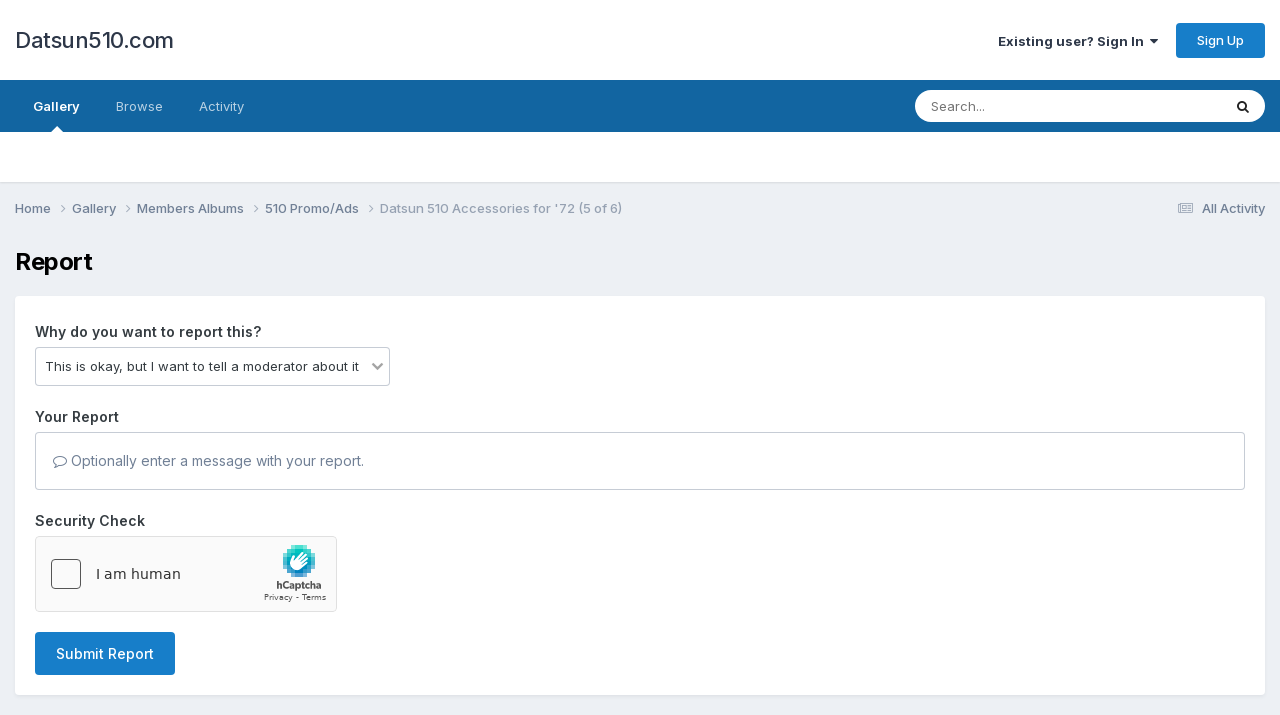

--- FILE ---
content_type: text/css
request_url: https://datsun510.com/uploads/css_built_1/37c6452ea623de41c991284837957128_gallery.css?v=69abad976a1733708928
body_size: 3963
content:
 .elGalleryHeader{display:flex;align-items:center;justify-content:center;position:relative;flex:1 1 100%;}.elGalleryImage{height:clamp(300px, 60vh, 800px);width:100%;display:flex;align-items:center;justify-content:center;position:relative;}.cGalleryLightbox .elGalleryImage{min-height:300px;position:absolute;top:0;left:0;right:0;bottom:0;overflow:hidden;}.cGalleryImageFade{position:absolute;top:0;left:0;right:0;bottom:0;z-index:1;transition:opacity 0.3s ease-in-out;opacity:0;pointer-events:none;}.elGalleryImage:hover .cGalleryImageFade, .elGalleryImage.cGalleryImageHover .cGalleryImageFade{opacity:1;}.elGalleryImage .ipsImageBlock__nsfw{position:absolute;top:0;left:0;right:0;bottom:0;color:#fff;}section[data-role="imageInfo"] .ipsPhotoPanel .ipsPos_right{margin-left:4px;}#elGalleryImageStats [data-ipsRating] > .ipsRating{float:none;}.elGalleryImageNav{position:absolute;top:50%;left:0;right:0;transform:translateY(-50%);display:flex;justify-content:space-between;pointer-events:none;}.elGalleryImageNav a{color:#fff;font-size:60px;font-size:clamp(30px, 5vw, 60px);padding:0 15px;opacity:0.2;transition:all 0.2s ease-in-out;z-index:100;pointer-events:auto;}.elGalleryImage:hover .elGalleryImageNav a{opacity:1;background:rgba(0,0,0,0.2);}.cGalleryCarousel{margin:0;padding:0;list-style:none;--carousel--show:1;--carousel--scroll:var(--carousel--show);--gap:10px;--carousel--pull:0px;display:flex;gap:var(--gap);overflow-x:scroll;overscroll-behavior-x:contain;scroll-behavior:smooth;scroll-snap-type:x mandatory;scrollbar-width:none;}.cGalleryCarousel::-webkit-scrollbar{-webkit-appearance:none;height:0px;}.cGalleryCarousel > *{flex:0 0 0;flex-basis:calc( (100% - (var(--gap) * (var(--carousel--show) - 1) )) / var(--carousel--show) );scroll-snap-align:start;}.cGalleryCarousel:focus-within > *:not(:focus-within){scroll-snap-align:none;}.cGalleryCarouselNav{display:flex;justify-content:center;gap:6px;}.cGalleryCarouselNav[hidden]{display:none !important;}.cGalleryCarousel + .cGalleryCarouselNav, .cGalleryCarouselNav + .cGalleryCarousel{margin-top:var(--sp-2);}.cGalleryCarouselNav__button{-webkit-appearance:none;appearance:none;cursor:pointer;display:flex;justify-content:center;align-items:center;min-height:44px;min-width:44px;border-radius:6px;background:none;color:inherit;border:2px solid currentColor;touch-action:manipulation;opacity:.5;}.cGalleryCarouselNav__button svg{fill:currentColor;}@media (hover:hover){.cGalleryCarouselNav__button:hover{opacity:1;}}@media (min-width:768px){.cGalleryCarouselNav--overlay{color:#fff;position:absolute;top:50%;transform:translateY(-50%);left:1rem;right:1rem;justify-content:space-between;pointer-events:none;margin-top:0 !important;}.cGalleryCarouselNav--overlay button{pointer-events:auto;}}.ipsColumns--gallery-featured-carousel{--carousel-height:clamp(480px, 80vh, 610px);}.cGalleryCarousel--wallpaper{--carousel--show:1;--gap:3px;padding-bottom:0;max-height:90vh;height:var(--carousel-height, auto);}.cGalleryCarousel--wallpaper .ipsImageBlock{height:100%;}.cGalleryCarousel--wallpaper .ipsImageBlock__footer{padding:1.5em;}.cGalleryImageThumbs{position:relative;background:rgb(var(--theme-area_background_dark)) linear-gradient(rgba(0,0,0,.3) 0% 100%);box-shadow:inset rgba(255,255,255,.1) 0px 1px 0px;border-radius:0 0 var(--box--radius) var(--box--radius);padding:20px 44px;}.cGalleryImageThumbs .cGalleryCarousel{--gap:15px;padding:4px;scroll-snap-type:none;}.cGalleryImageThumbs .cGalleryCarousel__item{flex-basis:auto;border-radius:4px;outline:1px solid rgb(var(--theme-area_background), .001);outline-offset:2px;}.cGalleryImageThumbs .cGalleryCarousel > *:first-child{margin-inline-start:auto;}.cGalleryImageThumbs .cGalleryCarousel > *:last-child{margin-inline-end:auto;}.cGalleryImageThumbs .ipsImageBlock__main > *{height:80px;}.cGalleryImageThumbs .cGalleryCarousel__item--active{outline-color:rgb(var(--theme-area_background), 1);outline-width:2px;}.cGalleryImageThumbs .cGalleryCarousel__item:not(.cGalleryCarousel__item--active):hover{outline-color:rgb(var(--theme-area_background), .5);}.cGalleryImageThumbs .cGalleryCarouselNav{color:#fff;left:0;right:0;}.cGalleryImageThumbs .cGalleryCarouselNav__button{border-color:transparent;}@media (max-width:767px){.cGalleryImageThumbs{padding-left:0;padding-right:0;}.cGalleryImageThumbs .cGalleryCarousel{padding-left:20px;padding-right:20px;}@media (hover:none){.cGalleryImageThumbs .cGalleryCarousel + .cGalleryCarouselNav{display:none;}}}.iGalleryMasonry{margin:0;padding:0;list-style:none;--ratio:16/9;--gap:12px;--basis:clamp(180px, 30vw, 240px);--basis:clamp(120px, 25%, 240px);display:flex;flex-wrap:wrap;gap:var(--gap);}.iGalleryMasonry--mini{--basis:70px;}.iGalleryMasonry__item, .iGalleryMasonry::after{flex-grow:calc(10 * (var(--ratio)));flex-shrink:1;flex-basis:calc(var(--ratio) * var(--basis));display:grid;border-radius:7px;position:relative;}.iGalleryMasonry__item:has(:checked){outline:2px solid rgb(var(--theme-brand_primary));outline-offset:2px;}.iGalleryMasonry::after{content:'';flex-basis:50%;align-self:flex-end;}.iGalleryMasonry__item > *{grid-area:1/-1;position:relative;}.iGalleryMasonry__item::before{content:'';padding-top:calc(100% / (var(--ratio)));grid-area:1/-1;}.iGalleryMasonry .ipsImageBlock__main img, .iGalleryMasonry .ipsImageBlock__main video, .iGalleryMasonry .ipsImageBlock__main iframe{position:absolute;width:100%;height:100%;border-radius:inherit;}@media (min-width:980px){.ipsWidget--gallery-comments{height:var(--carousel-height, 610px);}.cGalleryLatestComments{position:absolute;top:0;left:0;right:0;bottom:0;overflow-y:auto;}}.cGalleryLatestComments > ul{margin:0;padding:0;list-style:none;}.cGalleryLatestComments__item{display:flex;padding:1em;border-bottom:1px solid rgba( var(--theme-text_light), 0.15 );}.cGalleryLatestComments__thumb{flex:0 0 72px;margin-inline-end:1em;}.cGalleryLatestComments__thumb .ipsImageBlock__main{height:72px;}.cGalleryLatestComments__text{flex:1 1 100%;align-self:center;}.cGalleryLatestComments .ipsType_richText{display:-webkit-box;-webkit-line-clamp:4;-webkit-box-orient:vertical;overflow:hidden;text-overflow:ellipsis;margin-bottom:0.5em;font-weight:450;}.cGalleryCats{margin:0;padding:0;list-style:none;display:grid;gap:35px;grid-template-columns:repeat(auto-fill, minmax(280px, 1fr));grid-template-columns:repeat(auto-fill, minmax(clamp(200px, 20%, 280px), 1fr));text-align:center;padding-bottom:30px;}.cGalleryCat .ipsImageBlock{margin-bottom:15px;}.cGalleryCat .ipsImageBlock__main{aspect-ratio:4/3;}@supports not (aspect-ratio:1){.cGalleryCat .ipsImageBlock__main{height:250px;}}.cGalleryCats__name{margin:0;color:rgb( var(--theme-text_dark) );font-size:18.0px;font-weight:500;overflow:hidden;white-space:nowrap;text-overflow:ellipsis;}.cGalleryCats__name .ipsItemStatus:not( .ipsItemStatus_large ){font-size:10px;}.cGalleryCats__stats{margin:0;margin-top:5px;padding:0;list-style:none;display:flex;flex-wrap:wrap;justify-content:center;gap:5px 20px;font-size:12.0px;color:rgb(var(--theme-text_light));}.cGalleryCats .ipsType_richText{margin-top:.5em;}.cGalleryCats--start{text-align:start;}.cGalleryCats--start .cGalleryCats__stats{justify-content:flex-start;}.cGalleryAlbums > li:not( :last-child ){margin-bottom:7px;}html[dir="ltr"] .cGalleryEvents .ipsDataList .ipsDataItem, html[dir="ltr"] .cGalleryEvents .ipsDataList .ipsDataItem_icon{padding-left:0 !important;}html[dir="rtl"] .cGalleryEvents .ipsDataList .ipsDataItem, html[dir="rtl"] .cGalleryEvents .ipsDataList .ipsDataItem_icon{padding-right:0 !important;}.cGalleryImageItem.cGalleryImageItem_selected{background-color:rgb( var(--theme-selected) );}.ipsDataItem.cGalleryImageItem > *{vertical-align:middle;}.cGalleryViewImage{display:grid;place-items:center;position:relative;}.cGalleryViewImage img[data-role="theImage"], #elGalleryVideo{position:relative;max-width:100%;max-height:clamp(300px, 60vh, 800px);display:block;}.cGalleryViewImage [data-ipslightbox]{cursor:zoom-in;}.cGalleryImageTitle{color:#fff;text-align:left;z-index:100;pointer-events:auto;}.cGalleryImageTitle .ipsType_pageTitle, .cGalleryImageTitle .ipsType_pageTitle a, .cGalleryImageTitle .ipsType_minorHeading, .cGalleryImageTitle a{color:inherit;font-weight:inherit;}.cGalleryImageTitle .ipsType_pageTitle{font-size:20.0px;}.cGalleryCreditInfo{text-align:left;color:#fff;text-shadow:2px 2px 5px #000;pointer-events:auto;}.cGalleryViewImage_controls{z-index:100;pointer-events:auto;}.cGalleryLightbox [data-role="imageComments"] .ipsTabs_panels.ipsTabs_contained .ipsTabs_panel{padding:0px;}[data-role="imageComments"] .ipsTabs_panel .ipsRecommendedComments{margin:-15px 0px 5px 0px;}.elGalleryImage .ipsButton.ipsButton_link{background:rgba(0,0,0,0.4) !important;color:#fff;border-color:transparent !important;margin-inline-start:3px;-webkit-backdrop-filter:blur(5px);backdrop-filter:blur(5px);}.elGalleryImage .ipsButton.ipsButton_primary{background:#fff !important;color:#000;border:1px solid #fff !important;margin-inline-start:3px;}.elGalleryImage .ipsPromote .ipsPromote_icon{background:transparent;}.cGalleryExif_data{margin:0;padding:0;list-style:none;}.cGalleryExif_data li{display:flex;align-items:center;flex-wrap:wrap;gap:.5em;padding:1em 0;border-bottom:1px solid rgba(var(--theme-area_background_dark), .1);}.cGalleryExif_data li:last-child{border-bottom-width:0;}.cGalleryExif_data__icon{flex:0 0 1.6em;color:rgb(var(--theme-text_light));text-align:center;}.cGalleryExif_data__label{font-weight:500;color:rgb(var(--theme-text_dark));}.cGalleryExif_data__value{margin-inline-start:auto;color:rgb(var(--theme-text_light));text-align:end;}.cGalleryExif .cGalleryExif_f{font-family:'Palatino', 'Times New Roman';font-style:italic;font-weight:bold;}.cGalleryViewImage_addNote{cursor:crosshair;}.cGalleryViewImage:hover .cGalleryNote{opacity:1;}.cGalleryNote{position:absolute;opacity:0;}.cGalleryNote_border{border:1px solid #000;height:100%;background:rgba(255,255,255,0.0001);}.cGalleryNote_border:after{position:absolute;left:1px;right:1px;top:1px;bottom:1px;content:'';display:block;border:1px solid #ccc;}.cGalleryNote_editing .cGalleryNote_border, .cGalleryNote_editing .cGalleryNote_border:after{border-style:dashed;opacity:1;}.cGalleryNote_editing{opacity:1 !important;}.cGalleryNote_editing .cGalleryNote_note{opacity:1 !important;display:block !important;max-width:220px;width:220px;padding:4px;pointer-events:auto;z-index:1000;}.cGalleryNote_editing .cGalleryNote_note ul{text-align:start;margin-top:5px;}.cGalleryNote_editing .cGalleryNote_note a{color:#fff;}.cGalleryNote_editing .cGalleryNote_note textarea{font-size:12.0px;color:#000;}.cGalleryNote_note{width:-webkit-max-content;width:-moz-max-content;width:max-content;position:absolute;top:0;inset-inline-start:105%;margin-top:5px;background:#2a2a2a;color:#fff;font-size:12.0px;border-radius:2px;pointer-events:none;}.cGalleryNote_note > div{width:100%;max-width:200px;padding:4px 8px;}.cGalleryNote_delete{position:absolute;top:-10px;inset-inline-end:-10px;width:24px;height:24px;line-height:19px;border-radius:12px;background:#000;border:1px solid #fff;color:#fff;font-size:17px;text-align:center;}.ui-resizable-handle{position:absolute;font-size:0.1px;display:block;}.ui-resizable-disabled .ui-resizable-handle, .ui-resizable-autohide .ui-resizable-handle{display:none;}.ui-resizable-n{cursor:n-resize;height:7px;width:100%;top:-5px;left:0;}.ui-resizable-s{cursor:s-resize;height:7px;width:100%;bottom:-5px;left:0;}.ui-resizable-e{cursor:e-resize;width:7px;right:-5px;top:0;height:100%;}.ui-resizable-w{cursor:w-resize;width:7px;left:-5px;top:0;height:100%;}.ui-resizable-se{cursor:se-resize;width:12px;height:12px;right:1px;bottom:1px;}.ui-resizable-sw{cursor:sw-resize;width:9px;height:9px;left:-5px;bottom:-5px;}.ui-resizable-nw{cursor:nw-resize;width:9px;height:9px;left:-5px;top:-5px;}.ui-resizable-ne{cursor:ne-resize;width:9px;height:9px;right:-5px;top:-5px;}.ui-icon-gripsmall-diagonal-se{background:url( "https://datsun510.com/uploads/set_resources_1/84c1e40ea0e759e3f1505eb1788ddf3c_resizable.png" );}.ui-draggable{cursor:move;}.cGallerySearchAlbumThumbs, .cGalleryManagedAlbumThumbs{margin:0;padding:0;list-style:none;display:flex;gap:4px;overflow:hidden;width:100%;}.cGalleryManagedAlbumThumbs{margin-top:10px;}.cGallerySearchAlbumThumbs.cGallerySearchExpanded{padding-inline-start:30px;}.cGallerySearchAlbumThumbs li, .cGalleryManagedAlbumThumbs li{max-width:35px;max-height:35px;display:block;}#cLightbox{}#cLightbox .cLightboxBack{background-color:#000;opacity:1.0;}.cLightboxClose{background-color:#000;color:#fff;font-family:Arial, sans-serif;font-size:28px;width:40px;height:40px;border-radius:40px;line-height:40px;text-align:center;position:absolute;top:10px;inset-inline-end:10px;z-index:10;cursor:pointer;}.cGalleryLightbox{position:absolute;top:20px;left:20px;right:20px;bottom:20px;display:flex;align-items:center;justify-content:center;}.cGalleryLightbox_inner{display:flex;align-items:stretch;background:rgb(var(--theme-area_background_dark)) linear-gradient(rgba(0,0,0,.6) 0% 100%);border-radius:var(--box--radius) var(--box--radius) 0 0;}@media (max-width:767px){.cGalleryLightbox_inner, .cGalleryImageThumbs{margin-left:-10px;margin-right:-10px;border-radius:0;}}.cGalleryLightbox .cGalleryLightbox_inner{position:absolute;top:0;left:0;right:0;bottom:0;box-shadow:0px 5px 55px rgba(0,0,0,0.4);margin:0;}.cGalleryLightbox_image{flex-grow:1;}.cGalleryLightbox_info{width:445px;min-width:445px;overflow-y:auto;}.cGalleryLightbox_info .cContentMessage{margin:5px !important;}.cGalleryImageTopBar, .cGalleryImageBottomBar{position:absolute;left:0;right:0;display:flex;flex-wrap:nowrap;justify-content:space-between;pointer-events:auto;}.cGalleryImageBottomBar .ipsList_inline{margin-inline-start:auto;}.cGalleryImageTopBar{top:0;align-items:flex-start;padding:20px 20px 0 20px;}.cGalleryImageBottomBar{bottom:0;align-items:flex-end;padding:0 20px 20px 20px;pointer-events:none;}.cGalleryImageBottomBar > *{pointer-events:auto;}.cGalleryControls{white-space:nowrap;margin-inline-start:auto;}.cGalleryNoThumb_full{width:100%;height:400px;}.cGalleryNoThumb_full:after{font-size:50px;}#cLightbox[data-fullScreen] .cLightboxClose, #cLightbox[data-fullScreen] .cGalleryLightbox_info{display:none !important;}#cLightbox[data-fullScreen] .cGalleryLightbox{top:0;bottom:0;right:0;left:0;}#cLightbox[data-fullScreen] .cGalleryImageFade{transition:none;opacity:1;}[data-role="toggleFullscreen"]:after{font-family:FontAwesome;content:"\f065";}#cLightbox[data-fullScreen] [data-role="toggleFullscreen"]:after{content:"\f066";}.ipsTabs_panel .ipsType_sectionHead--galleryFeedbackCount{display:none;}.elGalleryImage .ipsType_pageTitle [data-role="editableTitle"]:hover{background-color:rgba(255,255,255,0.4);}.elGalleryImage .ipsType_pageTitle input[type='text']{color:rgb( var(--theme-text_color) );}[data-blockid^="app_gallery_imageFeed_"] .cGalleryWidgetList > li + li{margin-top:40px;}[data-blockid^="app_gallery_imageFeed_"] .cGalleryWidgetList .ipsImageBlock__main{display:block;text-align:center;}